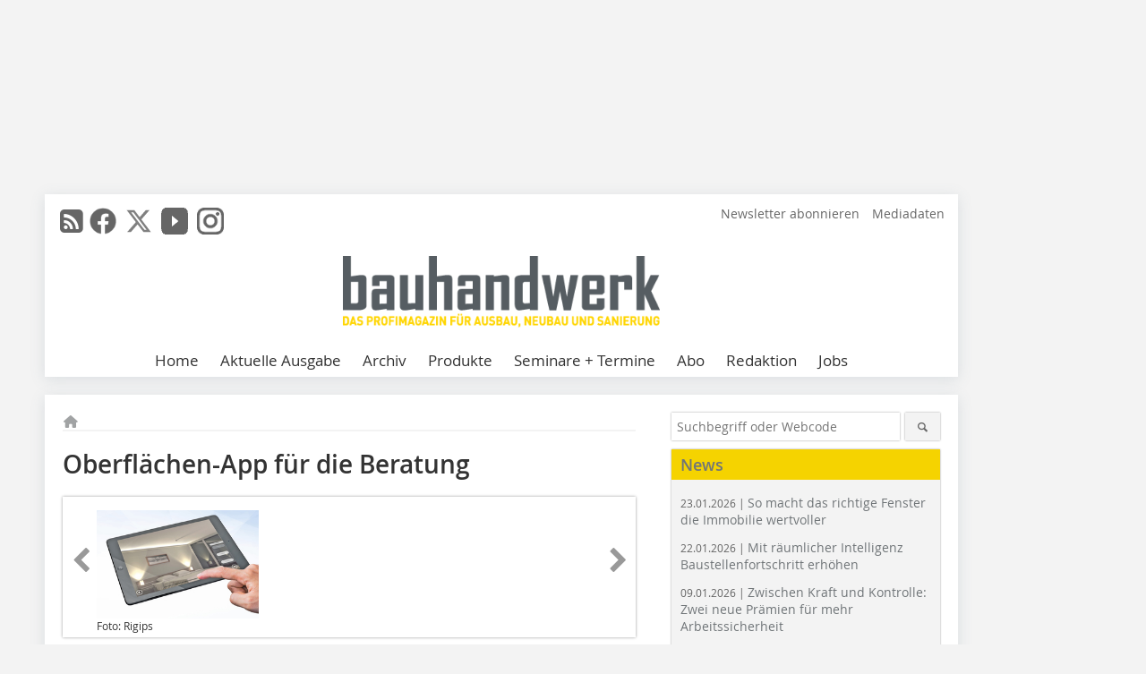

--- FILE ---
content_type: text/css; charset=utf-8
request_url: https://www.bauhandwerk.de/css/theme_bhw.min.css
body_size: 1440
content:
a{color:#707578}a:hover{color:#f5d300}.article__author--style{font-weight:bold;font-size:18px;line-height:1.2;margin:30px 0 5px 0;color:#f5d300}.article__author p{margin:5px 0 0 0}.zitat{border-left:10px solid #f5d300}.zitat__text{color:#707578}.zitat__text::before{color:#707578}.button,.button--red{color:#707578;background:#f5d300}.button:hover{color:#f5d300;background:#707578}.contact__clear-border{border-color:#f5d300}.search__button:hover{color:#f5d300;background:#707578}.social-media__link:hover{color:#f5d300}.social-media__item--head a:hover{color:#f5d300}.nav-main__link:hover,.nav-main__link--active{border-bottom:2px solid #f5d300}.aside__h3{margin:-10px -10px 10px;background:#f5d300;color:#707578;padding:5px 10px}.date__type-item{background:#f5d300;color:#000}.newsletterbox{background-color:#707578;color:#fff}.newsletterbox a{color:#f5d300}.newsletterbox__heading{color:#f5d300}.newsletterbox__list{list-style:none;padding-left:8px}.newsletterbox__button{background:#f5d300;color:#000}.newsletterbox__button:hover{background-color:#707578;color:#fff}#newsletter-dialogue{background-color:#707578}#newsletter-dialogue .newsletter-dialogue__title{color:#f5d300}#newsletter-dialogue .newsletter-dialogue__button{background-color:#f5d300;color:#707578}.issue__ressort{background:#f5d300;color:#707578}.form__input:focus,.search__text:focus{border-color:#f5d300}footer{background:#707578}.plus-badge__icon-path{fill:#f5d300}
